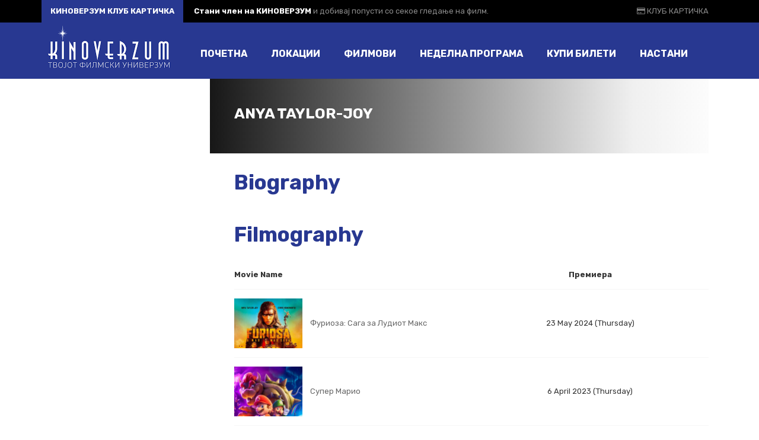

--- FILE ---
content_type: text/html; charset=UTF-8
request_url: https://kinoverzum.mk/glumec/anya-taylor-joy/
body_size: 13607
content:

<!DOCTYPE html>
<html lang="mk-MK">
<!--[if IE]><![endif]-->
<head>
	<meta charset="UTF-8" />
	<meta name="viewport" content="width=device-width" />
	<meta http-equiv="X-UA-Compatible" content="IE=edge" />
	<link rel="profile" href="http://gmpg.org/xfn/11" />
	<link rel="pingback" href="https://kinoverzum.mk/xmlrpc.php" />

			
			
<!-- Global site tag (gtag.js) - Google Analytics -->
<script async src="https://www.googletagmanager.com/gtag/js?id=UA-160046069-1"></script>
<script>
  window.dataLayer = window.dataLayer || [];
  function gtag(){dataLayer.push(arguments);}
  gtag('js', new Date());

  gtag('config', 'UA-160046069-1');
</script>
	
	<script>!function(e,c){e[c]=e[c]+(e[c]&&" ")+"quform-js"}(document.documentElement,"className");</script><title>Anya Taylor-Joy &#8211; Киноверзум</title>
<meta name='robots' content='max-image-preview:large' />
<link rel='dns-prefetch' href='//fonts.googleapis.com' />
<link rel="alternate" type="application/rss+xml" title="Киноверзум &raquo; Фид" href="https://kinoverzum.mk/feed/" />
<link rel="alternate" type="application/rss+xml" title="Киноверзум &raquo; фидови за коментари" href="https://kinoverzum.mk/comments/feed/" />
<link rel="alternate" type="application/rss+xml" title="Киноверзум &raquo; Anya Taylor-Joy Глумец Фид" href="https://kinoverzum.mk/glumec/anya-taylor-joy/feed/" />
<script type="text/javascript">
/* <![CDATA[ */
window._wpemojiSettings = {"baseUrl":"https:\/\/s.w.org\/images\/core\/emoji\/15.0.3\/72x72\/","ext":".png","svgUrl":"https:\/\/s.w.org\/images\/core\/emoji\/15.0.3\/svg\/","svgExt":".svg","source":{"concatemoji":"https:\/\/kinoverzum.mk\/wp-includes\/js\/wp-emoji-release.min.js?ver=6.5.7"}};
/*! This file is auto-generated */
!function(i,n){var o,s,e;function c(e){try{var t={supportTests:e,timestamp:(new Date).valueOf()};sessionStorage.setItem(o,JSON.stringify(t))}catch(e){}}function p(e,t,n){e.clearRect(0,0,e.canvas.width,e.canvas.height),e.fillText(t,0,0);var t=new Uint32Array(e.getImageData(0,0,e.canvas.width,e.canvas.height).data),r=(e.clearRect(0,0,e.canvas.width,e.canvas.height),e.fillText(n,0,0),new Uint32Array(e.getImageData(0,0,e.canvas.width,e.canvas.height).data));return t.every(function(e,t){return e===r[t]})}function u(e,t,n){switch(t){case"flag":return n(e,"\ud83c\udff3\ufe0f\u200d\u26a7\ufe0f","\ud83c\udff3\ufe0f\u200b\u26a7\ufe0f")?!1:!n(e,"\ud83c\uddfa\ud83c\uddf3","\ud83c\uddfa\u200b\ud83c\uddf3")&&!n(e,"\ud83c\udff4\udb40\udc67\udb40\udc62\udb40\udc65\udb40\udc6e\udb40\udc67\udb40\udc7f","\ud83c\udff4\u200b\udb40\udc67\u200b\udb40\udc62\u200b\udb40\udc65\u200b\udb40\udc6e\u200b\udb40\udc67\u200b\udb40\udc7f");case"emoji":return!n(e,"\ud83d\udc26\u200d\u2b1b","\ud83d\udc26\u200b\u2b1b")}return!1}function f(e,t,n){var r="undefined"!=typeof WorkerGlobalScope&&self instanceof WorkerGlobalScope?new OffscreenCanvas(300,150):i.createElement("canvas"),a=r.getContext("2d",{willReadFrequently:!0}),o=(a.textBaseline="top",a.font="600 32px Arial",{});return e.forEach(function(e){o[e]=t(a,e,n)}),o}function t(e){var t=i.createElement("script");t.src=e,t.defer=!0,i.head.appendChild(t)}"undefined"!=typeof Promise&&(o="wpEmojiSettingsSupports",s=["flag","emoji"],n.supports={everything:!0,everythingExceptFlag:!0},e=new Promise(function(e){i.addEventListener("DOMContentLoaded",e,{once:!0})}),new Promise(function(t){var n=function(){try{var e=JSON.parse(sessionStorage.getItem(o));if("object"==typeof e&&"number"==typeof e.timestamp&&(new Date).valueOf()<e.timestamp+604800&&"object"==typeof e.supportTests)return e.supportTests}catch(e){}return null}();if(!n){if("undefined"!=typeof Worker&&"undefined"!=typeof OffscreenCanvas&&"undefined"!=typeof URL&&URL.createObjectURL&&"undefined"!=typeof Blob)try{var e="postMessage("+f.toString()+"("+[JSON.stringify(s),u.toString(),p.toString()].join(",")+"));",r=new Blob([e],{type:"text/javascript"}),a=new Worker(URL.createObjectURL(r),{name:"wpTestEmojiSupports"});return void(a.onmessage=function(e){c(n=e.data),a.terminate(),t(n)})}catch(e){}c(n=f(s,u,p))}t(n)}).then(function(e){for(var t in e)n.supports[t]=e[t],n.supports.everything=n.supports.everything&&n.supports[t],"flag"!==t&&(n.supports.everythingExceptFlag=n.supports.everythingExceptFlag&&n.supports[t]);n.supports.everythingExceptFlag=n.supports.everythingExceptFlag&&!n.supports.flag,n.DOMReady=!1,n.readyCallback=function(){n.DOMReady=!0}}).then(function(){return e}).then(function(){var e;n.supports.everything||(n.readyCallback(),(e=n.source||{}).concatemoji?t(e.concatemoji):e.wpemoji&&e.twemoji&&(t(e.twemoji),t(e.wpemoji)))}))}((window,document),window._wpemojiSettings);
/* ]]> */
</script>
<style id='wp-emoji-styles-inline-css' type='text/css'>

	img.wp-smiley, img.emoji {
		display: inline !important;
		border: none !important;
		box-shadow: none !important;
		height: 1em !important;
		width: 1em !important;
		margin: 0 0.07em !important;
		vertical-align: -0.1em !important;
		background: none !important;
		padding: 0 !important;
	}
</style>
<link rel='stylesheet' id='wp-block-library-css' href='https://kinoverzum.mk/wp-includes/css/dist/block-library/style.min.css?ver=6.5.7' type='text/css' media='all' />
<style id='classic-theme-styles-inline-css' type='text/css'>
/*! This file is auto-generated */
.wp-block-button__link{color:#fff;background-color:#32373c;border-radius:9999px;box-shadow:none;text-decoration:none;padding:calc(.667em + 2px) calc(1.333em + 2px);font-size:1.125em}.wp-block-file__button{background:#32373c;color:#fff;text-decoration:none}
</style>
<style id='global-styles-inline-css' type='text/css'>
body{--wp--preset--color--black: #000000;--wp--preset--color--cyan-bluish-gray: #abb8c3;--wp--preset--color--white: #ffffff;--wp--preset--color--pale-pink: #f78da7;--wp--preset--color--vivid-red: #cf2e2e;--wp--preset--color--luminous-vivid-orange: #ff6900;--wp--preset--color--luminous-vivid-amber: #fcb900;--wp--preset--color--light-green-cyan: #7bdcb5;--wp--preset--color--vivid-green-cyan: #00d084;--wp--preset--color--pale-cyan-blue: #8ed1fc;--wp--preset--color--vivid-cyan-blue: #0693e3;--wp--preset--color--vivid-purple: #9b51e0;--wp--preset--gradient--vivid-cyan-blue-to-vivid-purple: linear-gradient(135deg,rgba(6,147,227,1) 0%,rgb(155,81,224) 100%);--wp--preset--gradient--light-green-cyan-to-vivid-green-cyan: linear-gradient(135deg,rgb(122,220,180) 0%,rgb(0,208,130) 100%);--wp--preset--gradient--luminous-vivid-amber-to-luminous-vivid-orange: linear-gradient(135deg,rgba(252,185,0,1) 0%,rgba(255,105,0,1) 100%);--wp--preset--gradient--luminous-vivid-orange-to-vivid-red: linear-gradient(135deg,rgba(255,105,0,1) 0%,rgb(207,46,46) 100%);--wp--preset--gradient--very-light-gray-to-cyan-bluish-gray: linear-gradient(135deg,rgb(238,238,238) 0%,rgb(169,184,195) 100%);--wp--preset--gradient--cool-to-warm-spectrum: linear-gradient(135deg,rgb(74,234,220) 0%,rgb(151,120,209) 20%,rgb(207,42,186) 40%,rgb(238,44,130) 60%,rgb(251,105,98) 80%,rgb(254,248,76) 100%);--wp--preset--gradient--blush-light-purple: linear-gradient(135deg,rgb(255,206,236) 0%,rgb(152,150,240) 100%);--wp--preset--gradient--blush-bordeaux: linear-gradient(135deg,rgb(254,205,165) 0%,rgb(254,45,45) 50%,rgb(107,0,62) 100%);--wp--preset--gradient--luminous-dusk: linear-gradient(135deg,rgb(255,203,112) 0%,rgb(199,81,192) 50%,rgb(65,88,208) 100%);--wp--preset--gradient--pale-ocean: linear-gradient(135deg,rgb(255,245,203) 0%,rgb(182,227,212) 50%,rgb(51,167,181) 100%);--wp--preset--gradient--electric-grass: linear-gradient(135deg,rgb(202,248,128) 0%,rgb(113,206,126) 100%);--wp--preset--gradient--midnight: linear-gradient(135deg,rgb(2,3,129) 0%,rgb(40,116,252) 100%);--wp--preset--font-size--small: 13px;--wp--preset--font-size--medium: 20px;--wp--preset--font-size--large: 36px;--wp--preset--font-size--x-large: 42px;--wp--preset--spacing--20: 0.44rem;--wp--preset--spacing--30: 0.67rem;--wp--preset--spacing--40: 1rem;--wp--preset--spacing--50: 1.5rem;--wp--preset--spacing--60: 2.25rem;--wp--preset--spacing--70: 3.38rem;--wp--preset--spacing--80: 5.06rem;--wp--preset--shadow--natural: 6px 6px 9px rgba(0, 0, 0, 0.2);--wp--preset--shadow--deep: 12px 12px 50px rgba(0, 0, 0, 0.4);--wp--preset--shadow--sharp: 6px 6px 0px rgba(0, 0, 0, 0.2);--wp--preset--shadow--outlined: 6px 6px 0px -3px rgba(255, 255, 255, 1), 6px 6px rgba(0, 0, 0, 1);--wp--preset--shadow--crisp: 6px 6px 0px rgba(0, 0, 0, 1);}:where(.is-layout-flex){gap: 0.5em;}:where(.is-layout-grid){gap: 0.5em;}body .is-layout-flex{display: flex;}body .is-layout-flex{flex-wrap: wrap;align-items: center;}body .is-layout-flex > *{margin: 0;}body .is-layout-grid{display: grid;}body .is-layout-grid > *{margin: 0;}:where(.wp-block-columns.is-layout-flex){gap: 2em;}:where(.wp-block-columns.is-layout-grid){gap: 2em;}:where(.wp-block-post-template.is-layout-flex){gap: 1.25em;}:where(.wp-block-post-template.is-layout-grid){gap: 1.25em;}.has-black-color{color: var(--wp--preset--color--black) !important;}.has-cyan-bluish-gray-color{color: var(--wp--preset--color--cyan-bluish-gray) !important;}.has-white-color{color: var(--wp--preset--color--white) !important;}.has-pale-pink-color{color: var(--wp--preset--color--pale-pink) !important;}.has-vivid-red-color{color: var(--wp--preset--color--vivid-red) !important;}.has-luminous-vivid-orange-color{color: var(--wp--preset--color--luminous-vivid-orange) !important;}.has-luminous-vivid-amber-color{color: var(--wp--preset--color--luminous-vivid-amber) !important;}.has-light-green-cyan-color{color: var(--wp--preset--color--light-green-cyan) !important;}.has-vivid-green-cyan-color{color: var(--wp--preset--color--vivid-green-cyan) !important;}.has-pale-cyan-blue-color{color: var(--wp--preset--color--pale-cyan-blue) !important;}.has-vivid-cyan-blue-color{color: var(--wp--preset--color--vivid-cyan-blue) !important;}.has-vivid-purple-color{color: var(--wp--preset--color--vivid-purple) !important;}.has-black-background-color{background-color: var(--wp--preset--color--black) !important;}.has-cyan-bluish-gray-background-color{background-color: var(--wp--preset--color--cyan-bluish-gray) !important;}.has-white-background-color{background-color: var(--wp--preset--color--white) !important;}.has-pale-pink-background-color{background-color: var(--wp--preset--color--pale-pink) !important;}.has-vivid-red-background-color{background-color: var(--wp--preset--color--vivid-red) !important;}.has-luminous-vivid-orange-background-color{background-color: var(--wp--preset--color--luminous-vivid-orange) !important;}.has-luminous-vivid-amber-background-color{background-color: var(--wp--preset--color--luminous-vivid-amber) !important;}.has-light-green-cyan-background-color{background-color: var(--wp--preset--color--light-green-cyan) !important;}.has-vivid-green-cyan-background-color{background-color: var(--wp--preset--color--vivid-green-cyan) !important;}.has-pale-cyan-blue-background-color{background-color: var(--wp--preset--color--pale-cyan-blue) !important;}.has-vivid-cyan-blue-background-color{background-color: var(--wp--preset--color--vivid-cyan-blue) !important;}.has-vivid-purple-background-color{background-color: var(--wp--preset--color--vivid-purple) !important;}.has-black-border-color{border-color: var(--wp--preset--color--black) !important;}.has-cyan-bluish-gray-border-color{border-color: var(--wp--preset--color--cyan-bluish-gray) !important;}.has-white-border-color{border-color: var(--wp--preset--color--white) !important;}.has-pale-pink-border-color{border-color: var(--wp--preset--color--pale-pink) !important;}.has-vivid-red-border-color{border-color: var(--wp--preset--color--vivid-red) !important;}.has-luminous-vivid-orange-border-color{border-color: var(--wp--preset--color--luminous-vivid-orange) !important;}.has-luminous-vivid-amber-border-color{border-color: var(--wp--preset--color--luminous-vivid-amber) !important;}.has-light-green-cyan-border-color{border-color: var(--wp--preset--color--light-green-cyan) !important;}.has-vivid-green-cyan-border-color{border-color: var(--wp--preset--color--vivid-green-cyan) !important;}.has-pale-cyan-blue-border-color{border-color: var(--wp--preset--color--pale-cyan-blue) !important;}.has-vivid-cyan-blue-border-color{border-color: var(--wp--preset--color--vivid-cyan-blue) !important;}.has-vivid-purple-border-color{border-color: var(--wp--preset--color--vivid-purple) !important;}.has-vivid-cyan-blue-to-vivid-purple-gradient-background{background: var(--wp--preset--gradient--vivid-cyan-blue-to-vivid-purple) !important;}.has-light-green-cyan-to-vivid-green-cyan-gradient-background{background: var(--wp--preset--gradient--light-green-cyan-to-vivid-green-cyan) !important;}.has-luminous-vivid-amber-to-luminous-vivid-orange-gradient-background{background: var(--wp--preset--gradient--luminous-vivid-amber-to-luminous-vivid-orange) !important;}.has-luminous-vivid-orange-to-vivid-red-gradient-background{background: var(--wp--preset--gradient--luminous-vivid-orange-to-vivid-red) !important;}.has-very-light-gray-to-cyan-bluish-gray-gradient-background{background: var(--wp--preset--gradient--very-light-gray-to-cyan-bluish-gray) !important;}.has-cool-to-warm-spectrum-gradient-background{background: var(--wp--preset--gradient--cool-to-warm-spectrum) !important;}.has-blush-light-purple-gradient-background{background: var(--wp--preset--gradient--blush-light-purple) !important;}.has-blush-bordeaux-gradient-background{background: var(--wp--preset--gradient--blush-bordeaux) !important;}.has-luminous-dusk-gradient-background{background: var(--wp--preset--gradient--luminous-dusk) !important;}.has-pale-ocean-gradient-background{background: var(--wp--preset--gradient--pale-ocean) !important;}.has-electric-grass-gradient-background{background: var(--wp--preset--gradient--electric-grass) !important;}.has-midnight-gradient-background{background: var(--wp--preset--gradient--midnight) !important;}.has-small-font-size{font-size: var(--wp--preset--font-size--small) !important;}.has-medium-font-size{font-size: var(--wp--preset--font-size--medium) !important;}.has-large-font-size{font-size: var(--wp--preset--font-size--large) !important;}.has-x-large-font-size{font-size: var(--wp--preset--font-size--x-large) !important;}
.wp-block-navigation a:where(:not(.wp-element-button)){color: inherit;}
:where(.wp-block-post-template.is-layout-flex){gap: 1.25em;}:where(.wp-block-post-template.is-layout-grid){gap: 1.25em;}
:where(.wp-block-columns.is-layout-flex){gap: 2em;}:where(.wp-block-columns.is-layout-grid){gap: 2em;}
.wp-block-pullquote{font-size: 1.5em;line-height: 1.6;}
</style>
<link rel='stylesheet' id='fancybox-css' href='https://kinoverzum.mk/wp-content/plugins/amy-user/assets/css/vendor/jquery.fancybox.css?ver=6.5.7' type='text/css' media='all' />
<link rel='stylesheet' id='amy-user-style-css' href='https://kinoverzum.mk/wp-content/plugins/amy-user/assets/css/style.css?ver=6.5.7' type='text/css' media='all' />
<link rel='stylesheet' id='quform-css' href='https://kinoverzum.mk/wp-content/plugins/quform/cache/quform.css?ver=1744194219' type='text/css' media='all' />
<link rel='stylesheet' id='google-font-roboto-condensed-css' href='https://fonts.googleapis.com/css?family=Roboto+Condensed&#038;ver=1.0.0' type='text/css' media='all' />
<link rel='stylesheet' id='amy-movie-google-fonts-css' href='//fonts.googleapis.com/css?family=Rubik%3A400%2C700&#038;ver=6.5.7#038;subset=latin,cyrillic' type='text/css' media='all' />
<link rel='stylesheet' id='font-awesome-css' href='https://kinoverzum.mk/wp-content/themes/amy-movie/css/vendor/font-awesome.css?ver=4.6.3' type='text/css' media='all' />
<link rel='stylesheet' id='slick-style-css' href='https://kinoverzum.mk/wp-content/themes/amy-movie/css/vendor/slick.css?ver=6.5.7' type='text/css' media='all' />
<link rel='stylesheet' id='slick-theme-css' href='https://kinoverzum.mk/wp-content/themes/amy-movie/css/vendor/slick-theme.css?ver=6.5.7' type='text/css' media='all' />
<link rel='stylesheet' id='tooltipster-css' href='https://kinoverzum.mk/wp-content/themes/amy-movie/css/vendor/tooltipster.bundle.css?ver=1.0.0' type='text/css' media='all' />
<link rel='stylesheet' id='mCustomScrollbar-css' href='https://kinoverzum.mk/wp-content/themes/amy-movie/css/vendor/jquery.mCustomScrollbar.css?ver=1.0.0' type='text/css' media='all' />
<link rel='stylesheet' id='plyr-css' href='https://kinoverzum.mk/wp-content/themes/amy-movie/css/vendor/plyr.css?ver=1.0.0' type='text/css' media='all' />
<link rel='stylesheet' id='amy-movie-style-css' href='https://kinoverzum.mk/wp-content/themes/amy-movie/css/style.css?ver=1.0.0' type='text/css' media='all' />
<style id='amy-movie-style-inline-css' type='text/css'>
.page-content .vc_custom_1482289028327 {
background-position: top center!important;
}
.product-buy-ticket .product .quantity,
.product-buy-ticket .woocommerce-related-products { 
    display: none !important;
}

.product-buy-ticket .product .smartcms_content_mapping .smartcms_content_mapping_item .smartcms_content_mapping_item_con,
.product-buy-ticket .product .smartcms_content_mapping .smartcms_content_mapping_item .smartcms_content_mapping_item_con .swcСлободно {
    font-size: 10px !important;
    border: 2px solid #fff  !important;
    border-radius: 12px 12px 0 0  !important;
}
.woocommerce .product .images, .woocommerce-page .product .images {
    width: 20%;
}
.woocommerce .woocommerce-product-gallery, .woocommerce-page .woocommerce-product-gallery { flex: 0; }

#masthead.dark {
    background: #283891;
}
.amy-movie-item-meta {
    font-family: "Rubik", sans-serif !important;
}
.amy-movie-field-mpaa,
.amy-mv-grid.layout2 .pg {
    background: #283891;
}
.amy-movie-item-meta .amy-movie-field-duration {
    font-size: 14px;
    color: #283891 ;
}
.amy-movie-layout-list .amy-movie-items .amy-movie-item .amy-movie-item-back-inner .amy-movie-item-button .amy-btn-showtimes:hover,
.amy-movie-layout-list .amy-movie-items .amy-movie-item .amy-movie-item-back-inner .amy-movie-item-button .amy-btn-showtimes:active,
.amy-movie-layout-list .amy-movie-items .amy-movie-item .amy-movie-item-back-inner .amy-movie-item-button .amy-btn-showtimes:focus, 
.amy-widget-list.list-movie .entry-content .genre a:hover {
	color: #283891 !important;
}
.showtimes-wrapper .showtimes-row .cell .amy-movie-intro-times:hover,
.showtimes-wrapper .showtimes-row .cell .amy-movie-intro-times:active,
.showtimes-wrapper .showtimes-row .cell .amy-movie-intro-times:focus {
	color: #ffffff !important;
	background: #283891 !important;
}
.showtimes-wrapper .showtimes-row .amy-movie-intro-list .button {
	margin: 0 0 6px 3px;
	line-height: 14px;
	padding: 9px 10px;
	font-size: 15px;
	text-transform: capitalize;
	transition: none;
	background: #283891 !important;
	color: #ffffff !important;
}
#masthead.dark .amy-primary-navigation ul.nav-menu>li>a:before {
    background: #ffffff none repeat scroll 0 0;
}
#masthead.dark #amy-site-logo {
    margin-top: -10px;
}
#amy-page-header.full {
    max-height: 475px;
}
.single-movie .entry-media {
    margin-bottom: 30px;
}
.amy-movie-recent ul li {
    text-align: center;
}
.layout-full .amy-single-movie {
    margin-top: -425px !important;
}
.amy-footer-widgets .widget_tag_cloud ul li a:hover,
.amy-footer-widgets .widget_archive ul li a:hover,
.amy-footer-widgets .widget_calendar ul li a:hover,
.amy-footer-widgets .widget_categories ul li a:hover,
.amy-footer-widgets .widget_pages ul li a:hover,
.amy-footer-widgets .widget_meta ul li a:hover,
.amy-footer-widgets .widget_recent_comments ul li a:hover,
.amy-footer-widgets .widget_recent_entries ul li a:hover,
.amy-footer-widgets .widget_rss ul li a:hover,
.amy-footer-widgets .widget_search ul li a:hover,
.amy-footer-widgets .widget_text ul li a:hover,
.amy-footer-widgets .widget_nav_menu ul li a:hover, 
.amy-copyright a:hover {
	color: #ffffff !important;
}
.amy-widget-module.contact .phone {
color: #bdbdbd !important;
}
.amy-movie-showtimews-2 .amy-movie-showtimews-wrapper .amy-movie-showtimews-row .amy-movie-showtimews-cell .amy-movie-intro-times span:hover,
.amy-movie-showtimews-2 .amy-movie-showtimews-wrapper .amy-movie-showtimews-row .amy-movie-showtimews-cell .amy-movie-intro-times span:active,
.amy-movie-showtimews-2 .amy-movie-showtimews-wrapper .amy-movie-showtimews-row .amy-movie-showtimews-cell .amy-movie-intro-times span:focus {
	background: #283891 !important;
        color: #ffffff !important;
}
.amy-site-footer {
    margin-top: 40px;
    min-height: 445px;
    padding-top: 80px;
}
.wpcf7 input[type="text"],
.wpcf7 input[type="email"],
.wpcf7 textarea {
    border-color: #283891 !important;
    color: #283891;
}
::-webkit-input-placeholder { /* WebKit browsers */
color: #666 !important;
opacity: 1;
}
:-moz-placeholder { /* Mozilla Firefox 4 to 18 */
color: #666 !important;
opacity: 1;
}
::-moz-placeholder { /* Mozilla Firefox 19+ */
color: #666 !important;
opacity: 1;
}
:-ms-input-placeholder { /* Internet Explorer 10+ */

color: #666 !important;
opacity: 1;
}
.amy-mv-blog.layout2 .entry-item .entry-comment { display: none; }
.page-id-719 .amy-movie-field-amy_actor,
.page-id-719 .amy-movie-field-amy_director { 
    display: none; 
}

.amy-movie-showtimews-2 .amy-movie-showtimews-wrapper .amy-movie-showtimews-row .amy-movie-showtimews-cell .amy-movie-item .amy-movie-item-front {
    max-width: 90px;
}
.single-movie .entry-info .duration {
	color: #ffffff !important;
}
#amy-menu-toggle a span, 
#amy-menu-toggle a span:before, 
#amy-menu-toggle a span:after,
.amy-menu-toggle-open #amy-menu-toggle a span:before,
.amy-menu-toggle-open #amy-menu-toggle a span:after {
    background-color: #ffffff;
}
.amy-mv-grid.layout2 .desc-mv div:first-child {
        max-width: 100%;
}
/*.amy-movie-field-tehnologija {
	display: inline-block;
	width: 40px;
	height: 40px;
	border-radius: 50%;
	text-align: center;
	background: #283891;
	font-family: "Roboto Condensed", sans-serif;
	font-weight: bold;
	font-size: 15px;
	color: #fff;
	line-height: 40px;
	text-transform: uppercase;
}*/

@media only screen and (min-width: 200px) and (max-width: 767px)  {
    /* Put your CSS here for 200px to 767px width devices (cover all mobile portrait width */
    .single-movie .entry-media .number-media { padding-bottom: 20px; }
    .layout-full.single-movie .entry-info { background: linear-gradient(to right, #357ae8 0%, #283891 85%, #283891 100%); }
    /* .amy-single-movie .entry-thumb { padding-top: 390px !important; } */
    .layout-full .amy-single-movie { margin-top: -35px !important; }
    .amy-movie-recent ul li p { font-size: 1em; }
    #amy-menu-toggle { margin-top: 10px; }
    .amy-movie-grid-2 .amy-movie-list .amy-movie-items .amy-movie-item .amy-movie-item-front .amy-movie-field-tehnologija { position: absolute; left: 8px;	bottom: 8px; }
    .amy-movie-grid-1 .amy-movie-list .amy-movie-item .amy-movie-item-front .amy-movie-item-poster .amy-movie-field-imdb { position: absolute; bottom: 10px; right: 10px; }
    }

 @media only screen and (min-width: 768px) and (max-width: 1024px)  {
    /* Put your CSS here for 768px to 1024px width devices(covers all iPad portrait width */
    /* .amy-single-movie { padding-top: 390px !important; } */
    .layout-full .amy-single-movie { margin-top: -35px !important; }
    #amy-menu-toggle { margin-top: 10px; }
    }

@media only screen and (min-width: 200px) and (max-width: 767px) and (orientation : landscape) {
        /* Put your CSS here for 200px to 767px width devices (cover all mobile landscape width */

        }
body { font-family: "Rubik", Arial, sans-serif;font-size: 13px;font-style: normal;font-weight: 400; }
#amy-site-nav .menu-item a { font-family: "Rubik", Arial, sans-serif;font-size: 16px;font-style: normal;font-weight: 700; }
#amy-site-nav .sub-menu .menu-item a { font-family: "Rubik", Arial, sans-serif;font-size: 16px;font-style: normal;font-weight: 700; }
h1, h2, h3, h4, h5, h6, .h1, .h2, .h3, .h4, .h5, .h6, .amy-tab ul li a { font-family: "Rubik", Arial, sans-serif;font-style: normal;font-weight: 700; }
.rate, .entry-date, .pg { font-family: "Rubik", Arial, sans-serif;font-style: normal;font-weight: 400; }
.amy-site-footer { background-image: url("https://kinoverzum.mk/wp-content/uploads/footer-bg.png"); background-image: none; background-color: #283891; }
a:hover, a:focus,
		.amy-primary-navigation ul.nav-menu li ul li > a:hover, 
		.amy-primary-navigation ul.nav-menu li ul li:hover > a, 
		.amy-primary-navigation ul.nav-menu li ul li.active > a,
		.amy-pagination a,
		.amy-widget-list.list-movie .entry-content .duration,
		.amy-title,
		.amy-mv-showtime h3,
		.amy-tab-nav ul li.active a,
		.slide-content h2 a .last_word,
		.amy-arrow:hover,
		.amy-mv-grid.layout4 .back .entry-title a,
		.amy-mv-search ul.filter-action li:hover, .amy-mv-search ul.filter-action li.active,
		.amy-mv-grid.layout2 .entry-date,
		.amy-mv-grid.layout3 .back .entry-time,
		.amy-mv-blog.layout2 .entry-item .entry-title a:hover,
		.amy-mv-list .entry-item .entry-content .duration,
		.amy-mv-list .entry-item .entry-content h2 a:hover,
		.amy-widget-comingsoon ul li a:hover,
		.single-movie .entry-info .duration,
		.single-movie .entry-action .entry-share ul li a:hover,
		.amy-list-comments h3,
		.amy-list-comments .comment-body footer i,
		.amy-list-comments .comment-reply-link,
		.entry-related > h3,
		.amy-main-content.single-post .comment-reply-title,
		.widget_tag_cloud .amy-widget-title h4, 
		.widget_archive .amy-widget-title h4, 
		.widget_calendar .amy-widget-title h4, 
		.widget_categories .amy-widget-title h4, 
		.widget_pages .amy-widget-title h4, 
		.widget_meta .amy-widget-title h4, 
		.widget_recent_comments .amy-widget-title h4, 
		.widget_recent_entries .amy-widget-title h4, 
		.widget_rss .amy-widget-title h4, 
		.widget_search .amy-widget-title h4, 
		.widget_text .amy-widget-title h4, 
		.widget_nav_menu .amy-widget-title h4,
		.amy-widget-module.contact .phone,
		article.post .entry-info .entry-share ul li a:hover,
		#amy-page-header .amy-breadcrumb a:hover,
		.amy-footer-widgets .widget_tag_cloud ul li a:hover, 
		.amy-footer-widgets .widget_archive ul li a:hover, 
		.amy-footer-widgets .widget_calendar ul li a:hover, 
		.amy-footer-widgets .widget_categories ul li a:hover, 
		.amy-footer-widgets .widget_pages ul li a:hover, 
		.amy-footer-widgets .widget_meta ul li a:hover, 
		.amy-footer-widgets .widget_recent_comments ul li a:hover, 
		.amy-footer-widgets .widget_recent_entries ul li a:hover, 
		.amy-footer-widgets .widget_rss ul li a:hover, 
		.amy-footer-widgets .widget_search ul li a:hover, 
		.amy-footer-widgets .widget_text ul li a:hover, 
		.amy-footer-widgets .widget_nav_menu ul li a:hover,
		.amy-site-footer a:hover,
		.amy-mv-grid.layout1 .pic-caption .desc-mv a:hover,
		.amy-mv-grid.layout1 .entry-title a:hover,
		.amy-mv-grid.layout2 .entry-title a:hover,
		.amy-mv-grid.layout3 .back .entry-title a:hover,
		.amy-mv-grid.layout3 .back .movie-char-info a:hover,
		.amy-mv-grid.layout4 .back .desc-mv a:hover,
		.amy-mv-grid.layout4 .back .entry-button a:hover { color: #283891; }
.amy-mv-search input[type="submit"],
		.amy-pagination span.current,
		.amy-pagination a:hover,
		.amy-widget-module.social ul li a:hover,
		.amy-mv-ratelist table td.point,
		.amy-widget-list.list-movie .entry-content .mrate .rate,
		.amy-mv-showtime h3 span,
		.amy-tab-nav ul li.active a::after,
		.slide-content .slide-button i,
		.amy-mv-slide ul.slick-dots li.slick-active button,
		.amy-mv-grid.layout1 .pic-caption .pg,
		.amy-mv-grid.layout1 .right-info .pg,
		.amy-mv-grid.layout1 .pic-caption .rate,
		.amy-mv-grid.layout1 .pic-caption .entry-button .fa,
		.amy-mv-blog.layout1 .entry-btn,
		.amy-primary-navigation ul.nav-menu > li > a::after,
		.amy-mv-grid.layout4 .grid-item:hover .front .rate,
		.amy-mv-grid.layout4 .back .pg,
		.amy-mv-grid.layout4 .back .entry-button .fa,
		.amy-mv-grid.layout2 .rate,
		.amy-mv-grid.layout3 .back .pg,
		.amy-mv-grid.layout3 .back .entry-button .fa,
		.amy-mv-grid.layout3 .back .rate,
		.home2-section4 .amy-title::after, 
		.home2-section5 .amy-title::after,
		.amy-mv-blog.layout2 .entry-item .entry-cat,
		.amy-mv-list .entry-item .entry-content .pg,
		.amy-mv-list .entry-item .entry-content .mrate .rate,
		.amy-mv-grid.layout2 .amy-date-filter li:hover,
		.single-movie .entry-info .pg,
		.single-movie .entry-action .rate,
		input[type="reset"], 
		input[type="submit"],
		.single-cinema .cinema-details .bg-dl,
		article.post .entry-meta .entry-date,
		.amy-404 .amy-404-btn a.btn-home { background-color: #283891; }
.amy-primary-navigation ul.nav-menu li > ul,
		.amy-primary-navigation ul.nav-menu > li > a:hover::after, 
		.amy-primary-navigation ul.nav-menu > li:hover > a::after, 
		.amy-primary-navigation ul.nav-menu > li.current-menu-item > a::after,
		.amy-pagination span.current,
		.amy-pagination a:hover,
		.amy-title,
		select:focus, 
		textarea:focus, 
		input[type="text"]:focus, 
		input[type="password"]:focus, 
		input[type="datetime"]:focus, 
		input[type="datetime-local"]:focus, 
		input[type="date"]:focus, 
		input[type="month"]:focus, 
		input[type="time"]:focus, 
		input[type="week"]:focus, 
		input[type="number"]:focus, 
		input[type="email"]:focus, 
		input[type="url"]:focus, 
		input[type="search"]:focus, 
		input[type="tel"]:focus, 
		input[type="color"]:focus { border-color: #283891; }
.amy-tab-nav ul li.active a,
		.amy-mv-grid.layout1 .entry-thumb,
		.amy-mv-grid.layout4 .grid-item .entry-item,
		.amy-list-comments h3,
		.entry-related > h3,
		.amy-main-content.single-post .comment-reply-title,
		.widget_tag_cloud .amy-widget-title h4, 
		.widget_archive .amy-widget-title h4, 
		.widget_calendar .amy-widget-title h4, 
		.widget_categories .amy-widget-title h4, 
		.widget_pages .amy-widget-title h4, 
		.widget_meta .amy-widget-title h4, 
		.widget_recent_comments .amy-widget-title h4, 
		.widget_recent_entries .amy-widget-title h4, 
		.widget_rss .amy-widget-title h4, 
		.widget_search .amy-widget-title h4, 
		.widget_text .amy-widget-title h4, 
		.widget_nav_menu .amy-widget-title h4,
		.amy-mv-carousel .carousel-item .carousel-thumb { border-bottom-color: #283891; }
#amy-top-bar { color:#ffffff; }
#amy-top-bar a:hover { color:#3b84dd; }
#masthead.dark .amy-primary-navigation ul.nav-menu > li > a, .amy-primary-navigation ul.nav-menu > li > a { color:#ffffff; }
#masthead.dark .amy-primary-navigation ul.nav-menu > li:hover > a, .amy-primary-navigation ul.nav-menu > li:hover > a { color:#dbdbdb; color:#dbdbdb; }
#masthead.dark .amy-primary-navigation ul.nav-menu > li ul, .amy-primary-navigation ul.nav-menu > li ul { background-color:#283891; }
.amy-primary-navigation ul.nav-menu li > ul::before, .amy-primary-navigation ul.nav-menu li > ul::after { border-color: transparent transparent #283891; }
#masthead.dark .amy-primary-navigation ul.nav-menu > li ul > li > a, .amy-primary-navigation ul.nav-menu > li ul > li > a { color:#ffffff; border-color:#dbdbdb; }
#amy-page-header { background-repeat:inherit; background-position:center center; background-size: cover; background-color: #1b2377; padding-top: 0px; padding-bottom: 0px; }

</style>
<script type="text/javascript" src="https://kinoverzum.mk/wp-includes/js/jquery/jquery.min.js?ver=3.7.1" id="jquery-core-js"></script>
<script type="text/javascript" src="https://kinoverzum.mk/wp-includes/js/jquery/jquery-migrate.min.js?ver=3.4.1" id="jquery-migrate-js"></script>
<link rel="https://api.w.org/" href="https://kinoverzum.mk/wp-json/" /><link rel="EditURI" type="application/rsd+xml" title="RSD" href="https://kinoverzum.mk/xmlrpc.php?rsd" />
<!-- HFCM by 99 Robots - Snippet # 1: FB Pixel kinoverzum.mk -->
<!-- Facebook Pixel Code -->
<script>
!function(f,b,e,v,n,t,s)
{if(f.fbq)return;n=f.fbq=function(){n.callMethod?
n.callMethod.apply(n,arguments):n.queue.push(arguments)};
if(!f._fbq)f._fbq=n;n.push=n;n.loaded=!0;n.version='2.0';
n.queue=[];t=b.createElement(e);t.async=!0;
t.src=v;s=b.getElementsByTagName(e)[0];
s.parentNode.insertBefore(t,s)}(window, document,'script',
'https://connect.facebook.net/en_US/fbevents.js');
fbq('init', '2896966757254174');
fbq('track', 'PageView');
</script>
<noscript><img height="1" width="1" style="display:none"
src="https://www.facebook.com/tr?id=2896966757254174&ev=PageView&noscript=1"
/></noscript>
<!-- End Facebook Pixel Code -->
<!-- /end HFCM by 99 Robots -->
<meta name="facebook-domain-verification" content="vn0584s13wrk70macavud6nl5cwvab" />
<!-- Meta Pixel Code -->
<script type='text/javascript'>
!function(f,b,e,v,n,t,s){if(f.fbq)return;n=f.fbq=function(){n.callMethod?
n.callMethod.apply(n,arguments):n.queue.push(arguments)};if(!f._fbq)f._fbq=n;
n.push=n;n.loaded=!0;n.version='2.0';n.queue=[];t=b.createElement(e);t.async=!0;
t.src=v;s=b.getElementsByTagName(e)[0];s.parentNode.insertBefore(t,s)}(window,
document,'script','https://connect.facebook.net/en_US/fbevents.js?v=next');
</script>
<!-- End Meta Pixel Code -->
<script type='text/javascript'>var url = window.location.origin + '?ob=open-bridge';
            fbq('set', 'openbridge', '2896966757254174', url);
fbq('init', '2896966757254174', {}, {
    "agent": "wordpress-6.5.7-4.1.3"
})</script><script type='text/javascript'>
    fbq('track', 'PageView', []);
  </script><meta name="generator" content="Powered by WPBakery Page Builder - drag and drop page builder for WordPress."/>
<meta name="generator" content="Powered by Slider Revolution 6.7.10 - responsive, Mobile-Friendly Slider Plugin for WordPress with comfortable drag and drop interface." />
<link rel="icon" href="https://kinoverzum.mk/wp-content/uploads/cropped-kinoverzum_logo-32x32.png" sizes="32x32" />
<link rel="icon" href="https://kinoverzum.mk/wp-content/uploads/cropped-kinoverzum_logo-192x192.png" sizes="192x192" />
<link rel="apple-touch-icon" href="https://kinoverzum.mk/wp-content/uploads/cropped-kinoverzum_logo-180x180.png" />
<meta name="msapplication-TileImage" content="https://kinoverzum.mk/wp-content/uploads/cropped-kinoverzum_logo-270x270.png" />
<script>function setREVStartSize(e){
			//window.requestAnimationFrame(function() {
				window.RSIW = window.RSIW===undefined ? window.innerWidth : window.RSIW;
				window.RSIH = window.RSIH===undefined ? window.innerHeight : window.RSIH;
				try {
					var pw = document.getElementById(e.c).parentNode.offsetWidth,
						newh;
					pw = pw===0 || isNaN(pw) || (e.l=="fullwidth" || e.layout=="fullwidth") ? window.RSIW : pw;
					e.tabw = e.tabw===undefined ? 0 : parseInt(e.tabw);
					e.thumbw = e.thumbw===undefined ? 0 : parseInt(e.thumbw);
					e.tabh = e.tabh===undefined ? 0 : parseInt(e.tabh);
					e.thumbh = e.thumbh===undefined ? 0 : parseInt(e.thumbh);
					e.tabhide = e.tabhide===undefined ? 0 : parseInt(e.tabhide);
					e.thumbhide = e.thumbhide===undefined ? 0 : parseInt(e.thumbhide);
					e.mh = e.mh===undefined || e.mh=="" || e.mh==="auto" ? 0 : parseInt(e.mh,0);
					if(e.layout==="fullscreen" || e.l==="fullscreen")
						newh = Math.max(e.mh,window.RSIH);
					else{
						e.gw = Array.isArray(e.gw) ? e.gw : [e.gw];
						for (var i in e.rl) if (e.gw[i]===undefined || e.gw[i]===0) e.gw[i] = e.gw[i-1];
						e.gh = e.el===undefined || e.el==="" || (Array.isArray(e.el) && e.el.length==0)? e.gh : e.el;
						e.gh = Array.isArray(e.gh) ? e.gh : [e.gh];
						for (var i in e.rl) if (e.gh[i]===undefined || e.gh[i]===0) e.gh[i] = e.gh[i-1];
											
						var nl = new Array(e.rl.length),
							ix = 0,
							sl;
						e.tabw = e.tabhide>=pw ? 0 : e.tabw;
						e.thumbw = e.thumbhide>=pw ? 0 : e.thumbw;
						e.tabh = e.tabhide>=pw ? 0 : e.tabh;
						e.thumbh = e.thumbhide>=pw ? 0 : e.thumbh;
						for (var i in e.rl) nl[i] = e.rl[i]<window.RSIW ? 0 : e.rl[i];
						sl = nl[0];
						for (var i in nl) if (sl>nl[i] && nl[i]>0) { sl = nl[i]; ix=i;}
						var m = pw>(e.gw[ix]+e.tabw+e.thumbw) ? 1 : (pw-(e.tabw+e.thumbw)) / (e.gw[ix]);
						newh =  (e.gh[ix] * m) + (e.tabh + e.thumbh);
					}
					var el = document.getElementById(e.c);
					if (el!==null && el) el.style.height = newh+"px";
					el = document.getElementById(e.c+"_wrapper");
					if (el!==null && el) {
						el.style.height = newh+"px";
						el.style.display = "block";
					}
				} catch(e){
					console.log("Failure at Presize of Slider:" + e)
				}
			//});
		  };</script>
<noscript><style> .wpb_animate_when_almost_visible { opacity: 1; }</style></noscript></head>

<body class="archive tax-amy_actor term-anya-taylor-joy term-252 amy-header-default  hfeed h-feed feed wpb-js-composer js-comp-ver-6.8.0 vc_responsive">
	<div id="page" class="hfeed site">
		
			<div id="amy-top-bar">
				<div class="container">
					<div class="amy-inner">
						
			<div class="amy-top-bar-left pull-left">
														<div class="amy-top-module amy-module-text " style="color: #ffffff;background-color: #283891">
												<strong>КИНОВЕРЗУМ КЛУБ КАРТИЧКА</strong>											</div>
														<div class="amy-top-module amy-module-text " style="color: #ffffff;">
												<strong>Стани член на КИНОВЕРЗУМ</strong><span> и добивај попусти со секое гледање на филм.</span>											</div>
							</div>

									
			<div class="amy-top-bar-right pull-right">
														<div class="amy-top-module amy-module-link " style="">
												<a href="https://kinoverzum.mk/bileti/klub-kartichka/"><i class="fa fa fa-credit-card"></i> КЛУБ КАРТИЧКА</a>											</div>
							</div>

								</div>
				</div>
			</div>

					
<header id="masthead" class="site-header header-default  dark">
	<div class="container">
		<div class="amy-inner">
			<div class="amy-left">
				<div id="amy-site-logo">

	<a href="https://kinoverzum.mk/" >
<img class="amy-logo amy-logo1x" src="https://kinoverzum.mk/wp-content/uploads/kinoverzum_logo.png" alt="Киноверзум" />


</a>

</div>							</div>
			<div class="amy-right">
				<nav id="amy-site-nav" class="amy-site-navigation amy-primary-navigation">
<div class="menu-mainnav-container"><ul id="menu-mainnav" class="nav-menu"><li id="menu-item-596" class="menu-item menu-item-type-post_type menu-item-object-page menu-item-home menu-item-596"><a href="https://kinoverzum.mk/">Почетна</a></li>
<li id="menu-item-3147" class="menu-item menu-item-type-post_type menu-item-object-page menu-item-has-children menu-item-3147"><a href="https://kinoverzum.mk/za-kinoverzum/">Локации</a>
<ul class="sub-menu">
	<li id="menu-item-3150" class="menu-item menu-item-type-post_type menu-item-object-page menu-item-3150"><a href="https://kinoverzum.mk/za-kinoverzum/sveti-nikole/">Киноверзум во Свети Николе</a></li>
	<li id="menu-item-3148" class="menu-item menu-item-type-post_type menu-item-object-page menu-item-3148"><a href="https://kinoverzum.mk/za-kinoverzum/shtip/">Киноверзум во Штип</a></li>
	<li id="menu-item-3149" class="menu-item menu-item-type-post_type menu-item-object-page menu-item-3149"><a href="https://kinoverzum.mk/za-kinoverzum/veles/">Киноверзум во Велес</a></li>
	<li id="menu-item-4373" class="menu-item menu-item-type-post_type menu-item-object-page menu-item-4373"><a href="https://kinoverzum.mk/za-kinoverzum/kinoverzum-vo-kisela-voda/">Киноверзум во Скопје (Кисела Вода)</a></li>
	<li id="menu-item-2669" class="menu-item menu-item-type-post_type menu-item-object-page menu-item-2669"><a href="https://kinoverzum.mk/za-kinoverzum/lounge-bar/">Lounge Bar</a></li>
	<li id="menu-item-2702" class="menu-item menu-item-type-post_type menu-item-object-page menu-item-2702"><a href="https://kinoverzum.mk/za-kinoverzum/igroteka-oskar/">Игротека</a></li>
</ul>
</li>
<li id="menu-item-826" class="menu-item menu-item-type-post_type menu-item-object-page menu-item-has-children menu-item-826"><a href="https://kinoverzum.mk/filmovi/">Филмови</a>
<ul class="sub-menu">
	<li id="menu-item-1137" class="menu-item menu-item-type-post_type menu-item-object-page menu-item-1137"><a href="https://kinoverzum.mk/filmovi/">Сега се прикажуваат</a></li>
	<li id="menu-item-1125" class="menu-item menu-item-type-post_type menu-item-object-page menu-item-1125"><a href="https://kinoverzum.mk/filmovi/naskoro-vo-kinoverzum/">Наскоро во Киноверзум</a></li>
	<li id="menu-item-1126" class="menu-item menu-item-type-post_type menu-item-object-page menu-item-1126"><a href="https://kinoverzum.mk/filmovi/prikazani/">Историја на прикажани филмови</a></li>
</ul>
</li>
<li id="menu-item-907" class="menu-item menu-item-type-post_type menu-item-object-page menu-item-907"><a href="https://kinoverzum.mk/nedelna-programa/">Неделна програма</a></li>
<li id="menu-item-1332" class="menu-item menu-item-type-post_type menu-item-object-page menu-item-has-children menu-item-1332"><a href="https://tickets.kinoverzum.mk/">Купи билети</a>
<ul class="sub-menu">
	<li id="menu-item-4791" class="menu-item menu-item-type-post_type menu-item-object-page menu-item-4791"><a href="https://kinoverzum.mk/bileti/ceni/">Ценовник</a></li>
	<li id="menu-item-1295" class="menu-item menu-item-type-post_type menu-item-object-page menu-item-1295"><a href="https://kinoverzum.mk/bileti/klub-kartichka/">Клуб</a></li>
</ul>
</li>
<li id="menu-item-3710" class="menu-item menu-item-type-post_type menu-item-object-page menu-item-has-children menu-item-3710"><a href="https://kinoverzum.mk/nastani/">Настани</a>
<ul class="sub-menu">
	<li id="menu-item-5205" class="menu-item menu-item-type-post_type menu-item-object-page menu-item-5205"><a href="https://kinoverzum.mk/nastani/korporativni-proekcii/">Корпоративни проекции</a></li>
	<li id="menu-item-3711" class="menu-item menu-item-type-post_type menu-item-object-page menu-item-3711"><a href="https://kinoverzum.mk/nastani/rodendeni/">Закажете роденден</a></li>
	<li id="menu-item-3844" class="menu-item menu-item-type-post_type menu-item-object-page menu-item-3844"><a href="https://kinoverzum.mk/nastani/proekcii-ucenici/">Проекции за ученици</a></li>
</ul>
</li>
</ul></div>
</nav>				<div id="amy-menu-toggle"><a><span></span></a></div>							</div>
		</div>
	</div>
	<div id="amy-site-header-shadow"></div>
</header>
	
		<div id="amy-navigation-mobile">
<div class="menu-mainnav-container"><ul id="menu-mainnav-1" class="menu"><li class="menu-item menu-item-type-post_type menu-item-object-page menu-item-home menu-item-596"><a href="https://kinoverzum.mk/">Почетна</a></li>
<li class="menu-item menu-item-type-post_type menu-item-object-page menu-item-has-children menu-item-3147"><a href="https://kinoverzum.mk/za-kinoverzum/">Локации</a>
<ul class="sub-menu">
	<li class="menu-item menu-item-type-post_type menu-item-object-page menu-item-3150"><a href="https://kinoverzum.mk/za-kinoverzum/sveti-nikole/">Киноверзум во Свети Николе</a></li>
	<li class="menu-item menu-item-type-post_type menu-item-object-page menu-item-3148"><a href="https://kinoverzum.mk/za-kinoverzum/shtip/">Киноверзум во Штип</a></li>
	<li class="menu-item menu-item-type-post_type menu-item-object-page menu-item-3149"><a href="https://kinoverzum.mk/za-kinoverzum/veles/">Киноверзум во Велес</a></li>
	<li class="menu-item menu-item-type-post_type menu-item-object-page menu-item-4373"><a href="https://kinoverzum.mk/za-kinoverzum/kinoverzum-vo-kisela-voda/">Киноверзум во Скопје (Кисела Вода)</a></li>
	<li class="menu-item menu-item-type-post_type menu-item-object-page menu-item-2669"><a href="https://kinoverzum.mk/za-kinoverzum/lounge-bar/">Lounge Bar</a></li>
	<li class="menu-item menu-item-type-post_type menu-item-object-page menu-item-2702"><a href="https://kinoverzum.mk/za-kinoverzum/igroteka-oskar/">Игротека</a></li>
</ul>
</li>
<li class="menu-item menu-item-type-post_type menu-item-object-page menu-item-has-children menu-item-826"><a href="https://kinoverzum.mk/filmovi/">Филмови</a>
<ul class="sub-menu">
	<li class="menu-item menu-item-type-post_type menu-item-object-page menu-item-1137"><a href="https://kinoverzum.mk/filmovi/">Сега се прикажуваат</a></li>
	<li class="menu-item menu-item-type-post_type menu-item-object-page menu-item-1125"><a href="https://kinoverzum.mk/filmovi/naskoro-vo-kinoverzum/">Наскоро во Киноверзум</a></li>
	<li class="menu-item menu-item-type-post_type menu-item-object-page menu-item-1126"><a href="https://kinoverzum.mk/filmovi/prikazani/">Историја на прикажани филмови</a></li>
</ul>
</li>
<li class="menu-item menu-item-type-post_type menu-item-object-page menu-item-907"><a href="https://kinoverzum.mk/nedelna-programa/">Неделна програма</a></li>
<li class="menu-item menu-item-type-post_type menu-item-object-page menu-item-has-children menu-item-1332"><a href="https://tickets.kinoverzum.mk/">Купи билети</a>
<ul class="sub-menu">
	<li class="menu-item menu-item-type-post_type menu-item-object-page menu-item-4791"><a href="https://kinoverzum.mk/bileti/ceni/">Ценовник</a></li>
	<li class="menu-item menu-item-type-post_type menu-item-object-page menu-item-1295"><a href="https://kinoverzum.mk/bileti/klub-kartichka/">Клуб</a></li>
</ul>
</li>
<li class="menu-item menu-item-type-post_type menu-item-object-page menu-item-has-children menu-item-3710"><a href="https://kinoverzum.mk/nastani/">Настани</a>
<ul class="sub-menu">
	<li class="menu-item menu-item-type-post_type menu-item-object-page menu-item-5205"><a href="https://kinoverzum.mk/nastani/korporativni-proekcii/">Корпоративни проекции</a></li>
	<li class="menu-item menu-item-type-post_type menu-item-object-page menu-item-3711"><a href="https://kinoverzum.mk/nastani/rodendeni/">Закажете роденден</a></li>
	<li class="menu-item menu-item-type-post_type menu-item-object-page menu-item-3844"><a href="https://kinoverzum.mk/nastani/proekcii-ucenici/">Проекции за ученици</a></li>
</ul>
</li>
</ul></div>
</div>
		<div id="main">
			<div id="content" class="site-content">


<section class="main-content amy-actor single-actor ">
		<div class="container">
				<div class="col-md-12">
			<div class="row">
				<div class="actor-left col-md-3 col-sm-3">
										<div class="actor-info">
						<ul>
																																		</ul>
					</div>
				</div>
				<div class="actor-right col-md-9 col-sm-9">
					<h1 class="actor-name">Anya Taylor-Joy</h1>
					<div class="actor-summary">
											</div>
					<div class="actor-biography">
						<h3 class="amy-title">Biography</h3>
						<p></p>
					</div>
					<div class="actor-movie">
						<h3 class="amy-title">Filmography</h3>
						<table>
							<thead>
								<tr>
									<th>Movie Name</th>
									<th>Премиера</th>
								</tr>
							</thead>
							<tbody>
																		<tr>
											<td>
												<img width="115" height="85" src="https://kinoverzum.mk/wp-content/uploads/furiosa-mad-max-kinoverzum-464x340.webp" class="attachment-115x85 size-115x85" alt="" decoding="async" loading="lazy" />												<a href="https://kinoverzum.mk/film/furiosa-a-mad-max-saga/">Фуриоза: Сага за Лудиот Макс</a>
											</td>
											<td>
												23 May 2024 (Thursday)											</td>
										</tr>
																			<tr>
											<td>
												<img width="115" height="85" src="https://kinoverzum.mk/wp-content/uploads/super-mario-poster-464x340.jpg" class="attachment-115x85 size-115x85" alt="" decoding="async" loading="lazy" />												<a href="https://kinoverzum.mk/film/the-super-mario-bros-movie/">Супер Марио</a>
											</td>
											<td>
												6 April 2023 (Thursday)											</td>
										</tr>
																			<tr>
											<td>
												<img width="115" height="85" src="https://kinoverzum.mk/wp-content/uploads/the-menu-poster-464x340.jpg" class="attachment-115x85 size-115x85" alt="" decoding="async" loading="lazy" />												<a href="https://kinoverzum.mk/film/meni/">Мени</a>
											</td>
											<td>
												17 November 2022 (Thursday)											</td>
										</tr>
																			<tr>
											<td>
												<img width="115" height="85" src="https://kinoverzum.mk/wp-content/uploads/mv5bn2nmodc0ymytzta5zs00nze0ltg4odcty2e3ndg0zgeynwuwxkeyxkfqcgdeqxvymdm2ndm2mq-._v1_sy1000_cr006581000_al_-1-464x340.jpg" class="attachment-115x85 size-115x85" alt="" decoding="async" loading="lazy" />												<a href="https://kinoverzum.mk/film/novite-mutanti/">Новите мутанти</a>
											</td>
											<td>
												8 October 2020 (Thursday)											</td>
										</tr>
																</tbody>
						</table>
					</div>
				</div>
				<div class="clearfix"></div>
			</div>
		</div>
			</div>
</section>



			</div>
		</div>

		<footer id="amy-colophon" class="amy-site-footer">
<div class="container">
<div class="amy-footer-widgets">
<div class="row">
<div class="col-md-3 col-xs-12">
<div class="amy-widget amy-widget-module"><div class="amy-widget amy-widget-module social "><ul class="amy-social-list"><li><a href="https://www.facebook.com/kinoverzum" class="fa fa-facebook"></a></li><li><a href="https://www.instagram.com/kinoverzum/" class="fa fa-twitter"></a></li><li><a href="https://www.tiktok.com/@kinoverzum" class="fa fa-google-plus"></a></li></ul></div><div class="clear"></div></div><div class="amy-widget amy-widget-module"><div class="amy-widget amy-widget-module about "><div class="footer-logo"><a href="https://kinoverzum.mk/"><img width="1941" height="971" src="https://kinoverzum.mk/wp-content/uploads/kinoverzum_movie-theaters-02-copy.png" class="attachment-full size-full" alt="" decoding="async" loading="lazy" srcset="https://kinoverzum.mk/wp-content/uploads/kinoverzum_movie-theaters-02-copy.png 1941w, https://kinoverzum.mk/wp-content/uploads/kinoverzum_movie-theaters-02-copy-300x150.png 300w, https://kinoverzum.mk/wp-content/uploads/kinoverzum_movie-theaters-02-copy-1024x512.png 1024w, https://kinoverzum.mk/wp-content/uploads/kinoverzum_movie-theaters-02-copy-768x384.png 768w, https://kinoverzum.mk/wp-content/uploads/kinoverzum_movie-theaters-02-copy-1536x768.png 1536w" sizes="(max-width: 1941px) 100vw, 1941px" /></a></div></div><div class="clear"></div></div>
</div>
<div class="col-md-3 col-xs-12">

</div>
<div class="col-md-3 col-xs-12">
<div class="amy-widget amy-widget-module"><div class="amy-widget amy-widget-module contact "><h4 class="amy-title amy-widget-title">Кисела Вода, Скопје</h4><div class="address"><i class="fa fa-location-arrow" aria-hidden="true"></i>Христо Татарчев бр. 44, Кисела Вода </div><div class="email"><i class="fa fa-envelope-o" aria-hidden="true"></i>skopje@kinoverzum.mk</div><div class="phone"><i class="fa fa-phone" aria-hidden="true"></i>+389 71 29 02 39</div></div><div class="clear"></div></div><div class="amy-widget amy-widget-module"><div class="amy-widget amy-widget-module contact "><h4 class="amy-title amy-widget-title">Штип</h4><div class="address"><i class="fa fa-location-arrow" aria-hidden="true"></i>Суитлак 1Б, Штип</div><div class="email"><i class="fa fa-envelope-o" aria-hidden="true"></i>shtip@kinoverzum.mk</div><div class="phone"><i class="fa fa-phone" aria-hidden="true"></i>+389 71 29 02 39</div></div><div class="clear"></div></div>
</div>
<div class="col-md-3 col-xs-12">
<div class="amy-widget amy-widget-module"><div class="amy-widget amy-widget-module contact "><h4 class="amy-title amy-widget-title">Свети Николе</h4><div class="address"><i class="fa fa-location-arrow" aria-hidden="true"></i>Маршал Тито 77, Свети Николе </div><div class="email"><i class="fa fa-envelope-o" aria-hidden="true"></i>svn@kinoverzum.mk</div><div class="phone"><i class="fa fa-phone" aria-hidden="true"></i>+389 71 29 02 39</div></div><div class="clear"></div></div><div class="amy-widget amy-widget-module"><div class="amy-widget amy-widget-module contact "><h4 class="amy-title amy-widget-title">Велес</h4><div class="address"><i class="fa fa-location-arrow" aria-hidden="true"></i>Алексо Демниевски-Бауман 11, Велес </div><div class="email"><i class="fa fa-envelope-o" aria-hidden="true"></i>veles@kinoverzum.mk</div><div class="phone"><i class="fa fa-phone" aria-hidden="true"></i>+389 71 29 02 39</div></div><div class="clear"></div></div>
</div>
</div>
</div>
</div>
</footer>
<div id="amy-copyright" class="amy-copyright">
<div class="container"><div class="amy-inner">
<div class="amy-copyright-left pull-left">
<div class="amy-copyright-module amy-module-text " style="">

2019-2024 © KINOVERZUM. Сите права задржани.
</div>
</div>
<div class="amy-copyright-right pull-right">
<div class="amy-copyright-module amy-module-menu " style="">
<div class="amy-menu"><ul class="menu"><li class="menu-item"><a href="https://kinoverzum.mk/polisa-za-privatnost/">Политика на приватност</a></li><li class="menu-item"><a href="https://kinoverzum.mk/uslovi-i-pravila/">Услови и правила</a></li><li class="menu-item"><a href="https://kinoverzum.mk/mapa-na-sajtot/">Мапа на сајтот</a></li></ul></div>
</div>
</div>
</div></div>
</div>	</div>

	
		<script>
			window.RS_MODULES = window.RS_MODULES || {};
			window.RS_MODULES.modules = window.RS_MODULES.modules || {};
			window.RS_MODULES.waiting = window.RS_MODULES.waiting || [];
			window.RS_MODULES.defered = true;
			window.RS_MODULES.moduleWaiting = window.RS_MODULES.moduleWaiting || {};
			window.RS_MODULES.type = 'compiled';
		</script>
		    <!-- Meta Pixel Event Code -->
    <script type='text/javascript'>
        document.addEventListener( 'wpcf7mailsent', function( event ) {
        if( "fb_pxl_code" in event.detail.apiResponse){
            eval(event.detail.apiResponse.fb_pxl_code);
        }
        }, false );
    </script>
    <!-- End Meta Pixel Event Code -->
        <div id='fb-pxl-ajax-code'></div><link rel='stylesheet' id='rs-plugin-settings-css' href='//kinoverzum.mk/wp-content/plugins/revslider/sr6/assets/css/rs6.css?ver=6.7.10' type='text/css' media='all' />
<style id='rs-plugin-settings-inline-css' type='text/css'>
#rs-demo-id {}
</style>
<script type="text/javascript" src="https://kinoverzum.mk/wp-content/plugins/amy-user/assets/js/vendor/jquery.fancybox.js?ver=2.1.5" id="fancybox-js"></script>
<script type="text/javascript" id="amy-user-script-js-extra">
/* <![CDATA[ */
var amy_user_script = {"ajax_url":"https:\/\/kinoverzum.mk\/wp-admin\/admin-ajax.php","enable_fb_login":"1","fb_app_id":"","enable_google_login":"1","gg_app_id":"","gg_client_id":""};
/* ]]> */
</script>
<script type="text/javascript" src="https://kinoverzum.mk/wp-content/plugins/amy-user/assets/js/script.js?ver=1.0.0" id="amy-user-script-js"></script>
<script type="text/javascript" src="//kinoverzum.mk/wp-content/plugins/revslider/sr6/assets/js/rbtools.min.js?ver=6.7.5" defer async id="tp-tools-js"></script>
<script type="text/javascript" src="//kinoverzum.mk/wp-content/plugins/revslider/sr6/assets/js/rs6.min.js?ver=6.7.10" defer async id="revmin-js"></script>
<script type="text/javascript" id="quform-js-extra">
/* <![CDATA[ */
var quformL10n = [];
quformL10n = {"pluginUrl":"https:\/\/kinoverzum.mk\/wp-content\/plugins\/quform","ajaxUrl":"https:\/\/kinoverzum.mk\/wp-admin\/admin-ajax.php","ajaxError":"Ajax error","errorMessageTitle":"There was a problem","removeFile":"Remove","supportPageCaching":true};
/* ]]> */
</script>
<script type="text/javascript" src="https://kinoverzum.mk/wp-content/plugins/quform/cache/quform.js?ver=1744194219" id="quform-js"></script>
<script type="text/javascript" src="https://kinoverzum.mk/wp-content/plugins/page-links-to/dist/new-tab.js?ver=3.3.7" id="page-links-to-js"></script>
<script type="text/javascript" src="https://kinoverzum.mk/wp-content/themes/amy-movie/js/vendor/widget.min.js?ver=1.11.4" id="jquery-widget-js"></script>
<script type="text/javascript" src="https://kinoverzum.mk/wp-content/themes/amy-movie/js/vendor/slick.min.js?ver=1.6.0" id="slick-js"></script>
<script type="text/javascript" src="https://kinoverzum.mk/wp-content/themes/amy-movie/js/vendor/isotope.pkgd.js?ver=3.0.1" id="isotope-pkd-js"></script>
<script type="text/javascript" src="https://kinoverzum.mk/wp-content/themes/amy-movie/js/vendor/masonry-horizontal.js?ver=2.0.0" id="masonry-horizontal-js"></script>
<script type="text/javascript" src="https://kinoverzum.mk/wp-content/themes/amy-movie/js/vendor/kinetic.js?ver=2.0.1" id="kinetic-js"></script>
<script type="text/javascript" src="https://kinoverzum.mk/wp-content/themes/amy-movie/js/vendor/smoothdivscroll.js?ver=1.3" id="smooth-scroll-js"></script>
<script type="text/javascript" src="https://kinoverzum.mk/wp-content/themes/amy-movie/js/vendor/jquery.mousewheel.min.js?ver=3.1.11" id="mousewheel-js"></script>
<script type="text/javascript" src="https://kinoverzum.mk/wp-includes/js/jquery/ui/core.min.js?ver=1.13.2" id="jquery-ui-core-js"></script>
<script type="text/javascript" src="https://kinoverzum.mk/wp-includes/js/jquery/ui/datepicker.min.js?ver=1.13.2" id="jquery-ui-datepicker-js"></script>
<script type="text/javascript" id="jquery-ui-datepicker-js-after">
/* <![CDATA[ */
jQuery(function(jQuery){jQuery.datepicker.setDefaults({"closeText":"\u0417\u0430\u0442\u0432\u043e\u0440\u0438","currentText":"\u0414\u0435\u043d\u0435\u0441","monthNames":["\u0458\u0430\u043d\u0443\u0430\u0440\u0438","\u0444\u0435\u0432\u0440\u0443\u0430\u0440\u0438","\u043c\u0430\u0440\u0442","\u0430\u043f\u0440\u0438\u043b","\u043c\u0430\u0458","\u0458\u0443\u043d\u0438","\u0458\u0443\u043b\u0438","\u0430\u0432\u0433\u0443\u0441\u0442","\u0441\u0435\u043f\u0442\u0435\u043c\u0432\u0440\u0438","\u043e\u043a\u0442\u043e\u043c\u0432\u0440\u0438","\u043d\u043e\u0435\u043c\u0432\u0440\u0438","\u0434\u0435\u043a\u0435\u043c\u0432\u0440\u0438"],"monthNamesShort":["\u0408\u0430\u043d","\u0424\u0435\u0432","\u041c\u0430\u0440","\u0410\u043f\u0440","\u041c\u0430\u0458","\u0408\u0443\u043d","\u0408\u0443\u043b","\u0410\u0432\u0433","\u0421\u0435\u043f","\u041e\u043a\u0442","\u041d\u043e\u0435","\u0414\u0435\u043a"],"nextText":"\u0421\u043b\u0435\u0434\u043d\u043e","prevText":"\u041f\u0440\u0435\u0442\u0445\u043e\u0434\u043d\u043e","dayNames":["\u043d\u0435\u0434\u0435\u043b\u0430","\u043f\u043e\u043d\u0435\u0434\u0435\u043b\u043d\u0438\u043a","\u0432\u0442\u043e\u0440\u043d\u0438\u043a","\u0441\u0440\u0435\u0434\u0430","\u0447\u0435\u0442\u0432\u0440\u0442\u043e\u043a","\u043f\u0435\u0442\u043e\u043a","\u0441\u0430\u0431\u043e\u0442\u0430"],"dayNamesShort":["\u043d\u0435\u0434","\u043f\u043e\u043d","\u0432\u0442\u043e","\u0441\u0440\u0435","\u0447\u0435\u0442","\u043f\u0435\u0442","\u0441\u0430\u0431"],"dayNamesMin":["\u041d","\u041f","\u0412","\u0421","\u0427","\u041f","\u0421"],"dateFormat":"d MM yy (DD)","firstDay":1,"isRTL":false});});
/* ]]> */
</script>
<script type="text/javascript" src="https://kinoverzum.mk/wp-content/themes/amy-movie/js/vendor/bootstrap-tab.js?ver=3.3.6" id="bootstrap-tab-js"></script>
<script type="text/javascript" src="https://kinoverzum.mk/wp-includes/js/imagesloaded.min.js?ver=5.0.0" id="imagesloaded-js"></script>
<script type="text/javascript" src="https://kinoverzum.mk/wp-content/themes/amy-movie/js/vendor/tooltipster.bundle.js?ver=1.0.0" id="tooltipster-js"></script>
<script type="text/javascript" src="https://kinoverzum.mk/wp-content/themes/amy-movie/js/vendor/jquery.waterwheelCarousel.js?ver=2.3.0" id="waterwheelCarousel-js"></script>
<script type="text/javascript" src="https://kinoverzum.mk/wp-content/themes/amy-movie/js/vendor/TweenMax.min.js?ver=1.15.1" id="TweenMax-js"></script>
<script type="text/javascript" src="https://kinoverzum.mk/wp-content/themes/amy-movie/js/vendor/jquery.mCustomScrollbar.js?ver=3.1.5" id="mCustomScrollbar-js"></script>
<script type="text/javascript" src="https://kinoverzum.mk/wp-content/themes/amy-movie/js/vendor/plyr.js?ver=1.0.0" id="plyr-js"></script>
<script type="text/javascript" src="https://kinoverzum.mk/wp-content/themes/amy-movie/js/vendor/reflection.js?ver=1.11.0" id="reflection-js"></script>
<script type="text/javascript" id="amy-movie-script-js-extra">
/* <![CDATA[ */
var amy_script = {"ajax_url":"https:\/\/kinoverzum.mk\/wp-admin\/admin-ajax.php","viewport":"992","site_url":"https:\/\/kinoverzum.mk\/","theme_url":"https:\/\/kinoverzum.mk\/wp-content\/themes\/amy-movie","enable_fb_login":null,"fb_app_id":null,"enable_google_login":null,"gg_app_id":null,"gg_client_id":null,"amy_rtl":"","amy_rate_already":"\u0412\u0435\u045c\u0435 \u0433\u043b\u0430\u0441\u0430\u0432\u0442\u0435 \u0437\u0430 \u043e\u0432\u043e\u0458 \u0444\u0438\u043b\u043c. ","amy_rate_done":"\u0412\u0430\u0448\u0438\u043e\u0442 \u0433\u043b\u0430\u0441 \u0435 \u0440\u0435\u0433\u0438\u0441\u0442\u0440\u0438\u0440\u0430\u043d. "};
/* ]]> */
</script>
<script type="text/javascript" src="https://kinoverzum.mk/wp-content/themes/amy-movie/js/script.js?ver=1.0.0" id="amy-movie-script-js"></script>

</body>
</html>


--- FILE ---
content_type: text/html
request_url: https://content.googleapis.com/static/proxy.html?usegapi=1&jsh=m%3B%2F_%2Fscs%2Fabc-static%2F_%2Fjs%2Fk%3Dgapi.lb.en.OE6tiwO4KJo.O%2Fd%3D1%2Frs%3DAHpOoo_Itz6IAL6GO-n8kgAepm47TBsg1Q%2Fm%3D__features__
body_size: -185
content:
<!DOCTYPE html>
<html>
<head>
<title></title>
<meta http-equiv="X-UA-Compatible" content="IE=edge" />
<script nonce="JmP8jLxK2-_2hRhsIi459Q">
  window['startup'] = function() {
    googleapis.server.init();
  };
</script>
<script src="https://apis.google.com/js/googleapis.proxy.js?onload=startup" async defer nonce="JmP8jLxK2-_2hRhsIi459Q"></script>
</head>
<body>
</body>
</html>


--- FILE ---
content_type: text/javascript
request_url: https://apis.google.com/js/client.js?onload=onLoadCallback
body_size: 5495
content:
(function(){var aa=typeof Object.defineProperties=="function"?Object.defineProperty:function(a,b,c){if(a==Array.prototype||a==Object.prototype)return a;a[b]=c.value;return a},ba=function(a){a=["object"==typeof globalThis&&globalThis,a,"object"==typeof window&&window,"object"==typeof self&&self,"object"==typeof global&&global];for(var b=0;b<a.length;++b){var c=a[b];if(c&&c.Math==Math)return c}throw Error("Cannot find global object");},ca=ba(this),g=function(a,b){if(b)a:{var c=ca;a=a.split(".");for(var d=0;d<a.length-
1;d++){var e=a[d];if(!(e in c))break a;c=c[e]}a=a[a.length-1];d=c[a];b=b(d);b!=d&&b!=null&&aa(c,a,{configurable:!0,writable:!0,value:b})}},h=function(a,b,c){if(a==null)throw new TypeError("The 'this' value for String.prototype."+c+" must not be null or undefined");if(b instanceof RegExp)throw new TypeError("First argument to String.prototype."+c+" must not be a regular expression");return a+""};
g("String.prototype.endsWith",function(a){return a?a:function(b,c){var d=h(this,b,"endsWith");b+="";c===void 0&&(c=d.length);c=Math.max(0,Math.min(c|0,d.length));for(var e=b.length;e>0&&c>0;)if(d[--c]!=b[--e])return!1;return e<=0}});g("Object.is",function(a){return a?a:function(b,c){return b===c?b!==0||1/b===1/c:b!==b&&c!==c}});
g("Array.prototype.includes",function(a){return a?a:function(b,c){var d=this;d instanceof String&&(d=String(d));var e=d.length;c=c||0;for(c<0&&(c=Math.max(c+e,0));c<e;c++){var f=d[c];if(f===b||Object.is(f,b))return!0}return!1}});g("String.prototype.includes",function(a){return a?a:function(b,c){return h(this,b,"includes").indexOf(b,c||0)!==-1}});window.gapi=window.gapi||{};window.gapi.o=(new Date).getTime();/*

 Copyright The Closure Library Authors.
 SPDX-License-Identifier: Apache-2.0
*/
var m=this||self,n="closure_uid_"+(Math.random()*1E9>>>0),da=0,t=function(a){return a};/*

 Copyright Google LLC
 SPDX-License-Identifier: Apache-2.0
*/
var x={};var y=function(a){if(x!==x)throw Error("Bad secret");this.l=a};y.prototype.toString=function(){return this.l};new y("about:blank");new y("about:invalid#zClosurez");var A=[],D=function(a){console.warn("A URL with content '"+a+"' was sanitized away.")};A.indexOf(D)===-1&&A.push(D);/*
 gapi.loader.OBJECT_CREATE_TEST_OVERRIDE &&*/
var E=window,F=document,ea=E.location,fa=function(){},ha=/\[native code\]/,H=function(a,b,c){return a[b]=a[b]||c},ia=function(a){a=a.sort();for(var b=[],c=void 0,d=0;d<a.length;d++){var e=a[d];e!=c&&b.push(e);c=e}return b},I=function(){var a;if((a=Object.create)&&ha.test(a))a=a(null);else{a={};for(var b in a)a[b]=void 0}return a},J=H(E,"gapi",{});var M={};M=H(E,"___jsl",I());H(M,"I",0);H(M,"hel",10);var N=function(){var a=ea.href;if(M.dpo)var b=M.h;else{b=M.h;var c=RegExp("([#].*&|[#])jsh=([^&#]*)","g"),d=RegExp("([?#].*&|[?#])jsh=([^&#]*)","g");if(a=a&&(c.exec(a)||d.exec(a)))try{b=decodeURIComponent(a[2])}catch(e){}}return b},ja=function(a){var b=H(M,"PQ",[]);M.PQ=[];var c=b.length;if(c===0)a();else for(var d=0,e=function(){++d===c&&a()},f=0;f<c;f++)b[f](e)},O=function(a){return H(H(M,"H",I()),a,I())};var P=H(M,"perf",I()),Q=H(P,"g",I()),ka=H(P,"i",I());H(P,"r",[]);I();I();var R=function(a,b,c){var d=P.r;typeof d==="function"?d(a,b,c):d.push([a,b,c])},T=function(a,b,c){b&&b.length>0&&(b=ma(b),c&&c.length>0&&(b+="___"+ma(c)),b.length>28&&(b=b.substr(0,28)+(b.length-28)),c=b,b=H(ka,"_p",I()),H(b,c,I())[a]=(new Date).getTime(),R(a,"_p",c))},ma=function(a){return a.join("__").replace(/\./g,"_").replace(/\-/g,"_").replace(/,/g,"_")};var na=I(),U=[],V=function(a){throw Error("Bad hint: "+a);};U.push(["jsl",function(a){for(var b in a)if(Object.prototype.hasOwnProperty.call(a,b)){var c=a[b];typeof c=="object"?M[b]=H(M,b,[]).concat(c):H(M,b,c)}if(b=a.u)a=H(M,"us",[]),a.push(b),(b=/^https:(.*)$/.exec(b))&&a.push("http:"+b[1])}]);var oa=/^(\/[a-zA-Z0-9_\-]+)+$/,pa=[/\/amp\//,/\/amp$/,/^\/amp$/],qa=/^[a-zA-Z0-9\-_\.,!]+$/,ra=/^gapi\.loaded_[0-9]+$/,sa=/^[a-zA-Z0-9,._-]+$/,wa=function(a,b,c,d,e){var f=a.split(";"),k=f.shift(),l=na[k],p=null;l?p=l(f,b,c,d):V("no hint processor for: "+k);p||V("failed to generate load url");b=p;c=b.match(ta);(d=b.match(ua))&&d.length===1&&va.test(b)&&c&&c.length===1||V("failed sanity: "+a);try{a="?";if(e&&e.length>0){c=b=0;for(d={};c<e.length;){var q=e[c++];f=void 0;k=typeof q;f=k=="object"&&q!=
null||k=="function"?"o"+(Object.prototype.hasOwnProperty.call(q,n)&&q[n]||(q[n]=++da)):(typeof q).charAt(0)+q;Object.prototype.hasOwnProperty.call(d,f)||(d[f]=!0,e[b++]=q)}e.length=b;p=p+"?le="+e.join(",");a="&"}if(M.rol){var z=M.ol;z&&z.length&&(p=""+p+a+"ol="+z.length)}}catch(G){}return p},za=function(a,b,c,d){a=xa(a);ra.test(c)||V("invalid_callback");b=ya(b);d=d&&d.length?ya(d):null;var e=function(f){return encodeURIComponent(f).replace(/%2C/g,",")};return[encodeURIComponent(a.pathPrefix).replace(/%2C/g,
",").replace(/%2F/g,"/"),"/k=",e(a.version),"/m=",e(b),d?"/exm="+e(d):"","/rt=j/sv=1/d=1/ed=1",a.g?"/am="+e(a.g):"",a.i?"/rs="+e(a.i):"",a.j?"/t="+e(a.j):"","/cb=",e(c)].join("")},xa=function(a){a.charAt(0)!=="/"&&V("relative path");for(var b=a.substring(1).split("/"),c=[];b.length;){a=b.shift();if(!a.length||a.indexOf(".")==0)V("empty/relative directory");else if(a.indexOf("=")>0){b.unshift(a);break}c.push(a)}a={};for(var d=0,e=b.length;d<e;++d){var f=b[d].split("="),k=decodeURIComponent(f[0]),l=
decodeURIComponent(f[1]);f.length==2&&k&&l&&(a[k]=a[k]||l)}b="/"+c.join("/");oa.test(b)||V("invalid_prefix");c=0;for(d=pa.length;c<d;++c)pa[c].test(b)&&V("invalid_prefix");c=W(a,"k",!0);d=W(a,"am");e=W(a,"rs");a=W(a,"t");return{pathPrefix:b,version:c,g:d,i:e,j:a}},ya=function(a){for(var b=[],c=0,d=a.length;c<d;++c){var e=a[c].replace(/\./g,"_").replace(/-/g,"_");sa.test(e)&&b.push(e)}return b.join(",")},W=function(a,b,c){a=a[b];!a&&c&&V("missing: "+b);if(a){if(qa.test(a))return a;V("invalid: "+b)}return null},
va=/^https?:\/\/[a-z0-9_.-]+\.google(rs)?\.com(:\d+)?\/[a-zA-Z0-9_.,!=\-\/]+$/,ua=/\/cb=/g,ta=/\/\//g;na.m=function(a,b,c,d){(a=a[0])||V("missing_hint");return"https://apis.google.com"+za(a,b,c,d)};var X=decodeURI("%73cript"),Aa=/^[-+_0-9\/A-Za-z]+={0,2}$/,Ba=function(a,b){for(var c=[],d=0;d<a.length;++d){var e=a[d],f;if(f=e){a:{for(f=0;f<b.length;f++)if(b[f]===e)break a;f=-1}f=f<0}f&&c.push(e)}return c},Ca=function(){var a=M.nonce;return a!==void 0?a&&a===String(a)&&a.match(Aa)?a:M.nonce=null:F.querySelector?(a=F.querySelector("script[nonce]"))?(a=a.nonce||a.getAttribute("nonce")||"",a&&a===String(a)&&a.match(Aa)?M.nonce=a:M.nonce=null):null:null},Ea=function(a){if(F.readyState!="loading")Da(a);
else{var b=Ca(),c="";b!==null&&(c=' nonce="'+b+'"');a="<"+X+' src="'+encodeURI(a)+'"'+c+"></"+X+">";F.write(Y?Y.createHTML(a):a)}},Da=function(a){var b=F.createElement(X);b.setAttribute("src",Y?Y.createScriptURL(a):a);a=Ca();a!==null&&b.setAttribute("nonce",a);b.async="true";(a=F.getElementsByTagName(X)[0])?a.parentNode.insertBefore(b,a):(F.head||F.body||F.documentElement).appendChild(b)},Ga=function(a,b,c){Fa(function(){var d=b===N()?H(J,"_",I()):I();d=H(O(b),"_",d);a(d)},c)},Ia=function(a,b){var c=
b||{};typeof b=="function"&&(c={},c.callback=b);var d=(b=c)&&b._c;if(d)for(var e=0;e<U.length;e++){var f=U[e][0],k=U[e][1];k&&Object.prototype.hasOwnProperty.call(d,f)&&k(d[f],a,b)}b=[];a?b=a.split(":"):c.features&&(b=c.features);if(!(a=c.h)&&(a=N(),!a))throw Error("Bad hint: !hint");Ha(b||[],c,a)},Ha=function(a,b,c){a=ia(a)||[];var d=b.callback,e=b.config,f=b.timeout,k=b.ontimeout,l=b.onerror,p=void 0;typeof l=="function"&&(p=l);var q=null,z=!1;if(f&&!k||!f&&k)throw"Timeout requires both the timeout parameter and ontimeout parameter to be set";
l=H(O(c),"r",[]).sort();var G=H(O(c),"L",[]).sort(),Ma=M.le||[],K=[].concat(l),la=function(w,B){if(z)return 0;E.clearTimeout(q);G.push.apply(G,r);var C=((J||{}).config||{}).update;C?C(e):e&&H(M,"cu",[]).push(e);if(B){T("me0",w,K);try{Ga(B,c,p)}finally{T("me1",w,K)}}return 1};f>0&&(q=E.setTimeout(function(){z=!0;k()},f));var r=Ba(a,G);if(r.length){r=Ba(a,l);var u=H(M,"CP",[]),v=u.length;u[v]=function(w){if(!w)return 0;T("ml1",r,K);var B=function(L){u[v]=null;la(r,w)&&ja(function(){d&&d();L()})},C=
function(){var L=u[v+1];L&&L()};v>0&&u[v-1]?u[v]=function(){B(C)}:B(C)};if(r.length){var S="loaded_"+M.I++;J[S]=function(w){u[v](w);J[S]=null};a=wa(c,r,"gapi."+S,l,Ma);l.push.apply(l,r);T("ml0",r,K);b.sync||E.___gapisync?Ea(a):Da(a)}else u[v](fa)}else la(r)&&d&&d()},Ja;var Ka=null,Z=m.trustedTypes;if(Z&&Z.createPolicy)try{Ka=Z.createPolicy("gapi#gapi",{createHTML:t,createScript:t,createScriptURL:t})}catch(a){m.console&&m.console.error(a.message)}Ja=Ka;var Y=Ja;var Fa=function(a,b){if(M.hee&&M.hel>0)try{return a()}catch(c){b&&b(c),M.hel--,Ia("debug_error",function(){try{window.___jsl.hefn(c)}catch(d){throw c;}})}else try{return a()}catch(c){throw b&&b(c),c;}};var La=J.load;La&&H(M,"ol",[]).push(La);J.load=function(a,b){return Fa(function(){return Ia(a,b)})};U.unshift(["url",function(a,b,c){!a||b&&b!==""||!a.endsWith(".js")||(a=a.substring(0,a.length-3),b=a.lastIndexOf("/")+1,b>=a.length||(a=a.substr(b).split(":").filter(function(d){return!["api","platform"].includes(d)}),c.features=a))}]);Q.bs0=window.gapi._bs||(new Date).getTime();R("bs0");Q.bs1=(new Date).getTime();R("bs1");delete window.gapi._bs;window.gapi.load("",{callback:window["onLoadCallback"],_c:{url:"https://apis.google.com/js/client.js",jsl:{ci:{"oauth-flow":{authUrl:"https://accounts.google.com/o/oauth2/auth",proxyUrl:"https://accounts.google.com/o/oauth2/postmessageRelay",disableOpt:!0,idpIframeUrl:"https://accounts.google.com/o/oauth2/iframe",usegapi:!1},debug:{reportExceptionRate:1,forceIm:!1,rethrowException:!0,host:"https://apis.google.com"},gen204logger:{ interval: 30000, rate: 0.01, batch: false },enableMultilogin:!0,"googleapis.config":{auth:{useFirstPartyAuthV2:!0},root:"https://content.googleapis.com","root-1p":"https://clients6.google.com"},
inline:{css:1},disableRealtimeCallback:!1,drive_share:{skipInitCommand:!0},csi:{rate:.01},client:{cors:!1},signInDeprecation:{rate:0},include_granted_scopes:!0,llang:"en",iframes:{youtube:{params:{location:["search","hash"]},url:":socialhost:/:session_prefix:_/widget/render/youtube?usegapi=1",methods:["scroll","openwindow"]},ytsubscribe:{url:"https://www.youtube.com/subscribe_embed?usegapi=1"},plus_circle:{params:{url:""},url:":socialhost:/:session_prefix::se:_/widget/plus/circle?usegapi=1"},
plus_share:{params:{url:""},url:":socialhost:/:session_prefix::se:_/+1/sharebutton?plusShare=true&usegapi=1"},rbr_s:{params:{url:""},url:":socialhost:/:session_prefix::se:_/widget/render/recobarsimplescroller"},":source:":"3p",playemm:{url:"https://play.google.com/work/embedded/search?usegapi=1&usegapi=1"},savetoandroidpay:{url:"https://pay.google.com/gp/v/widget/save"},blogger:{params:{location:["search","hash"]},url:":socialhost:/:session_prefix:_/widget/render/blogger?usegapi=1",methods:["scroll",
"openwindow"]},evwidget:{params:{url:""},url:":socialhost:/:session_prefix:_/events/widget?usegapi=1"},partnersbadge:{url:"https://www.gstatic.com/partners/badge/templates/badge.html?usegapi=1"},dataconnector:{url:"https://dataconnector.corp.google.com/:session_prefix:ui/widgetview?usegapi=1"},surveyoptin:{url:"https://www.google.com/shopping/customerreviews/optin?usegapi=1"},":socialhost:":"https://apis.google.com",shortlists:{url:""},hangout:{url:"https://talkgadget.google.com/:session_prefix:talkgadget/_/widget"},
plus_followers:{params:{url:""},url:":socialhost:/_/im/_/widget/render/plus/followers?usegapi=1"},post:{params:{url:""},url:":socialhost:/:session_prefix::im_prefix:_/widget/render/post?usegapi=1"},signin:{params:{url:""},url:":socialhost:/:session_prefix:_/widget/render/signin?usegapi=1",methods:["onauth"]},rbr_i:{params:{url:""},url:":socialhost:/:session_prefix::se:_/widget/render/recobarinvitation"},share:{url:":socialhost:/:session_prefix::im_prefix:_/widget/render/share?usegapi=1"},plusone:{params:{count:"",
size:"",url:""},url:":socialhost:/:session_prefix::se:_/+1/fastbutton?usegapi=1"},comments:{params:{location:["search","hash"]},url:":socialhost:/:session_prefix:_/widget/render/comments?usegapi=1",methods:["scroll","openwindow"]},":im_socialhost:":"https://plus.googleapis.com",backdrop:{url:"https://clients3.google.com/cast/chromecast/home/widget/backdrop?usegapi=1"},visibility:{params:{url:""},url:":socialhost:/:session_prefix:_/widget/render/visibility?usegapi=1"},autocomplete:{params:{url:""},url:":socialhost:/:session_prefix:_/widget/render/autocomplete"},
":signuphost:":"https://plus.google.com",ratingbadge:{url:"https://www.google.com/shopping/merchantverse/?usegapi=1"},appcirclepicker:{url:":socialhost:/:session_prefix:_/widget/render/appcirclepicker"},follow:{url:":socialhost:/:session_prefix:_/widget/render/follow?usegapi=1"},community:{url:":ctx_socialhost:/:session_prefix::im_prefix:_/widget/render/community?usegapi=1"},sharetoclassroom:{url:"https://classroom.google.com/sharewidget?usegapi=1"},ytshare:{params:{url:""},url:":socialhost:/:session_prefix:_/widget/render/ytshare?usegapi=1"},
plus:{url:":socialhost:/:session_prefix:_/widget/render/badge?usegapi=1"},family_creation:{params:{url:""},url:"https://families.google.com/webcreation?usegapi=1&usegapi=1"},commentcount:{url:":socialhost:/:session_prefix:_/widget/render/commentcount?usegapi=1"},configurator:{url:":socialhost:/:session_prefix:_/plusbuttonconfigurator?usegapi=1"},zoomableimage:{url:"https://ssl.gstatic.com/microscope/embed/"},appfinder:{url:"https://workspace.google.com/:session_prefix:marketplace/appfinder?usegapi=1"},savetowallet:{url:"https://pay.google.com/gp/v/widget/save"},
person:{url:":socialhost:/:session_prefix:_/widget/render/person?usegapi=1"},savetodrive:{url:"https://drive.google.com/savetodrivebutton?usegapi=1",methods:["save"]},page:{url:":socialhost:/:session_prefix:_/widget/render/page?usegapi=1"},card:{url:":socialhost:/:session_prefix:_/hovercard/card"}}},h:"m;/_/scs/abc-static/_/js/k=gapi.lb.en.OE6tiwO4KJo.O/d=1/rs=AHpOoo_Itz6IAL6GO-n8kgAepm47TBsg1Q/m=__features__",u:"https://apis.google.com/js/client.js",hee:!0,dpo:!1,le:["scs"]},platform:"backdrop blogger comments commentcount community donation family_creation follow hangout health page partnersbadge person playemm playreview plus plusone post ratingbadge savetoandroidpay savetodrive savetowallet sharetoclassroom shortlists signin2 surveyoptin visibility youtube ytsubscribe zoomableimage".split(" "),
annotation:["interactivepost","recobar","signin2","autocomplete"]}});H(M,"le",[]).push("fedcm_migration_mod");}).call(this);
